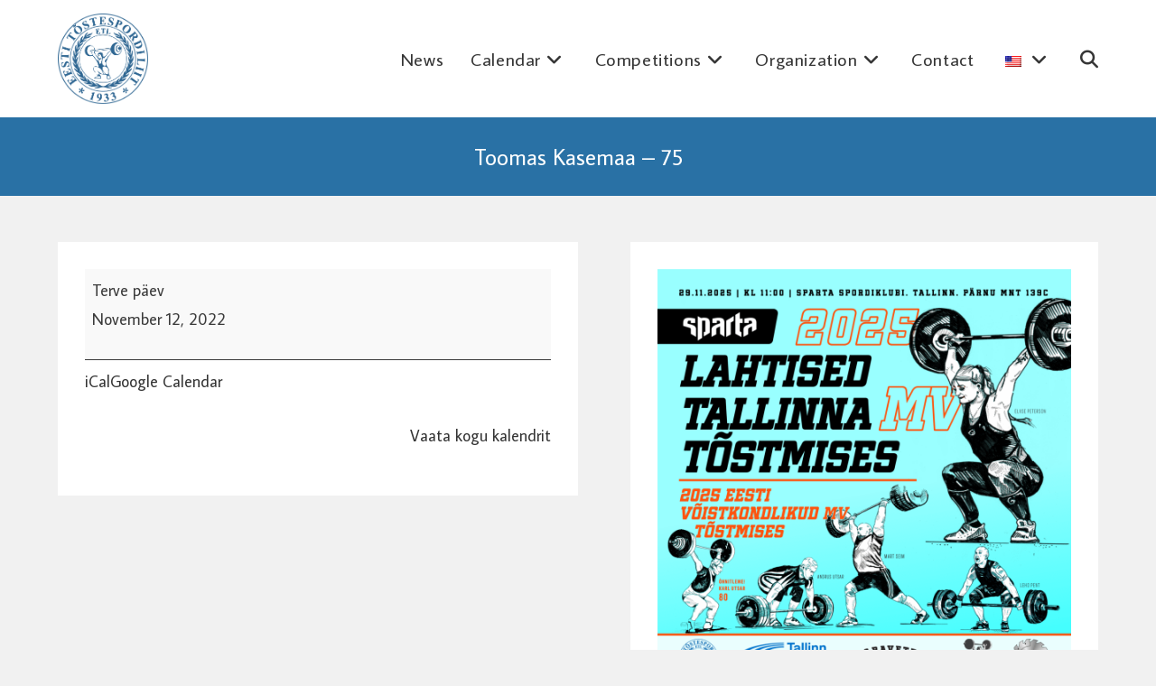

--- FILE ---
content_type: text/html; charset=UTF-8
request_url: https://tosteliit.ee/en/kalender/toomas-kasemaa-75/
body_size: 14804
content:
<!DOCTYPE html>
<html class="html" lang="en-US">
<head>
	<meta charset="UTF-8">
	<link rel="profile" href="https://gmpg.org/xfn/11">

	<title>Toomas Kasemaa &#8211; 75 &#8211; Eesti T&otilde;stespordiliit</title>
<meta name='robots' content='max-image-preview:large' />
	<style>img:is([sizes="auto" i], [sizes^="auto," i]) { contain-intrinsic-size: 3000px 1500px }</style>
	<meta name="viewport" content="width=device-width, initial-scale=1"><link rel='dns-prefetch' href='//fonts.googleapis.com' />
<link rel="alternate" type="application/rss+xml" title="Eesti T&otilde;stespordiliit &raquo; Feed" href="https://tosteliit.ee/en/feed/" />
<link rel="alternate" type="application/rss+xml" title="Eesti T&otilde;stespordiliit &raquo; Comments Feed" href="https://tosteliit.ee/en/comments/feed/" />
<link rel='stylesheet' id='wp-block-library-css' href='https://tosteliit.ee/wp-includes/css/dist/block-library/style.min.css?ver=6.8.3' media='all' />
<style id='wp-block-library-theme-inline-css'>
.wp-block-audio :where(figcaption){color:#555;font-size:13px;text-align:center}.is-dark-theme .wp-block-audio :where(figcaption){color:#ffffffa6}.wp-block-audio{margin:0 0 1em}.wp-block-code{border:1px solid #ccc;border-radius:4px;font-family:Menlo,Consolas,monaco,monospace;padding:.8em 1em}.wp-block-embed :where(figcaption){color:#555;font-size:13px;text-align:center}.is-dark-theme .wp-block-embed :where(figcaption){color:#ffffffa6}.wp-block-embed{margin:0 0 1em}.blocks-gallery-caption{color:#555;font-size:13px;text-align:center}.is-dark-theme .blocks-gallery-caption{color:#ffffffa6}:root :where(.wp-block-image figcaption){color:#555;font-size:13px;text-align:center}.is-dark-theme :root :where(.wp-block-image figcaption){color:#ffffffa6}.wp-block-image{margin:0 0 1em}.wp-block-pullquote{border-bottom:4px solid;border-top:4px solid;color:currentColor;margin-bottom:1.75em}.wp-block-pullquote cite,.wp-block-pullquote footer,.wp-block-pullquote__citation{color:currentColor;font-size:.8125em;font-style:normal;text-transform:uppercase}.wp-block-quote{border-left:.25em solid;margin:0 0 1.75em;padding-left:1em}.wp-block-quote cite,.wp-block-quote footer{color:currentColor;font-size:.8125em;font-style:normal;position:relative}.wp-block-quote:where(.has-text-align-right){border-left:none;border-right:.25em solid;padding-left:0;padding-right:1em}.wp-block-quote:where(.has-text-align-center){border:none;padding-left:0}.wp-block-quote.is-large,.wp-block-quote.is-style-large,.wp-block-quote:where(.is-style-plain){border:none}.wp-block-search .wp-block-search__label{font-weight:700}.wp-block-search__button{border:1px solid #ccc;padding:.375em .625em}:where(.wp-block-group.has-background){padding:1.25em 2.375em}.wp-block-separator.has-css-opacity{opacity:.4}.wp-block-separator{border:none;border-bottom:2px solid;margin-left:auto;margin-right:auto}.wp-block-separator.has-alpha-channel-opacity{opacity:1}.wp-block-separator:not(.is-style-wide):not(.is-style-dots){width:100px}.wp-block-separator.has-background:not(.is-style-dots){border-bottom:none;height:1px}.wp-block-separator.has-background:not(.is-style-wide):not(.is-style-dots){height:2px}.wp-block-table{margin:0 0 1em}.wp-block-table td,.wp-block-table th{word-break:normal}.wp-block-table :where(figcaption){color:#555;font-size:13px;text-align:center}.is-dark-theme .wp-block-table :where(figcaption){color:#ffffffa6}.wp-block-video :where(figcaption){color:#555;font-size:13px;text-align:center}.is-dark-theme .wp-block-video :where(figcaption){color:#ffffffa6}.wp-block-video{margin:0 0 1em}:root :where(.wp-block-template-part.has-background){margin-bottom:0;margin-top:0;padding:1.25em 2.375em}
</style>
<style id='classic-theme-styles-inline-css'>
/*! This file is auto-generated */
.wp-block-button__link{color:#fff;background-color:#32373c;border-radius:9999px;box-shadow:none;text-decoration:none;padding:calc(.667em + 2px) calc(1.333em + 2px);font-size:1.125em}.wp-block-file__button{background:#32373c;color:#fff;text-decoration:none}
</style>
<style id='global-styles-inline-css'>
:root{--wp--preset--aspect-ratio--square: 1;--wp--preset--aspect-ratio--4-3: 4/3;--wp--preset--aspect-ratio--3-4: 3/4;--wp--preset--aspect-ratio--3-2: 3/2;--wp--preset--aspect-ratio--2-3: 2/3;--wp--preset--aspect-ratio--16-9: 16/9;--wp--preset--aspect-ratio--9-16: 9/16;--wp--preset--color--black: #000000;--wp--preset--color--cyan-bluish-gray: #abb8c3;--wp--preset--color--white: #ffffff;--wp--preset--color--pale-pink: #f78da7;--wp--preset--color--vivid-red: #cf2e2e;--wp--preset--color--luminous-vivid-orange: #ff6900;--wp--preset--color--luminous-vivid-amber: #fcb900;--wp--preset--color--light-green-cyan: #7bdcb5;--wp--preset--color--vivid-green-cyan: #00d084;--wp--preset--color--pale-cyan-blue: #8ed1fc;--wp--preset--color--vivid-cyan-blue: #0693e3;--wp--preset--color--vivid-purple: #9b51e0;--wp--preset--gradient--vivid-cyan-blue-to-vivid-purple: linear-gradient(135deg,rgba(6,147,227,1) 0%,rgb(155,81,224) 100%);--wp--preset--gradient--light-green-cyan-to-vivid-green-cyan: linear-gradient(135deg,rgb(122,220,180) 0%,rgb(0,208,130) 100%);--wp--preset--gradient--luminous-vivid-amber-to-luminous-vivid-orange: linear-gradient(135deg,rgba(252,185,0,1) 0%,rgba(255,105,0,1) 100%);--wp--preset--gradient--luminous-vivid-orange-to-vivid-red: linear-gradient(135deg,rgba(255,105,0,1) 0%,rgb(207,46,46) 100%);--wp--preset--gradient--very-light-gray-to-cyan-bluish-gray: linear-gradient(135deg,rgb(238,238,238) 0%,rgb(169,184,195) 100%);--wp--preset--gradient--cool-to-warm-spectrum: linear-gradient(135deg,rgb(74,234,220) 0%,rgb(151,120,209) 20%,rgb(207,42,186) 40%,rgb(238,44,130) 60%,rgb(251,105,98) 80%,rgb(254,248,76) 100%);--wp--preset--gradient--blush-light-purple: linear-gradient(135deg,rgb(255,206,236) 0%,rgb(152,150,240) 100%);--wp--preset--gradient--blush-bordeaux: linear-gradient(135deg,rgb(254,205,165) 0%,rgb(254,45,45) 50%,rgb(107,0,62) 100%);--wp--preset--gradient--luminous-dusk: linear-gradient(135deg,rgb(255,203,112) 0%,rgb(199,81,192) 50%,rgb(65,88,208) 100%);--wp--preset--gradient--pale-ocean: linear-gradient(135deg,rgb(255,245,203) 0%,rgb(182,227,212) 50%,rgb(51,167,181) 100%);--wp--preset--gradient--electric-grass: linear-gradient(135deg,rgb(202,248,128) 0%,rgb(113,206,126) 100%);--wp--preset--gradient--midnight: linear-gradient(135deg,rgb(2,3,129) 0%,rgb(40,116,252) 100%);--wp--preset--font-size--small: 13px;--wp--preset--font-size--medium: 20px;--wp--preset--font-size--large: 36px;--wp--preset--font-size--x-large: 42px;--wp--preset--spacing--20: 0.44rem;--wp--preset--spacing--30: 0.67rem;--wp--preset--spacing--40: 1rem;--wp--preset--spacing--50: 1.5rem;--wp--preset--spacing--60: 2.25rem;--wp--preset--spacing--70: 3.38rem;--wp--preset--spacing--80: 5.06rem;--wp--preset--shadow--natural: 6px 6px 9px rgba(0, 0, 0, 0.2);--wp--preset--shadow--deep: 12px 12px 50px rgba(0, 0, 0, 0.4);--wp--preset--shadow--sharp: 6px 6px 0px rgba(0, 0, 0, 0.2);--wp--preset--shadow--outlined: 6px 6px 0px -3px rgba(255, 255, 255, 1), 6px 6px rgba(0, 0, 0, 1);--wp--preset--shadow--crisp: 6px 6px 0px rgba(0, 0, 0, 1);}:where(.is-layout-flex){gap: 0.5em;}:where(.is-layout-grid){gap: 0.5em;}body .is-layout-flex{display: flex;}.is-layout-flex{flex-wrap: wrap;align-items: center;}.is-layout-flex > :is(*, div){margin: 0;}body .is-layout-grid{display: grid;}.is-layout-grid > :is(*, div){margin: 0;}:where(.wp-block-columns.is-layout-flex){gap: 2em;}:where(.wp-block-columns.is-layout-grid){gap: 2em;}:where(.wp-block-post-template.is-layout-flex){gap: 1.25em;}:where(.wp-block-post-template.is-layout-grid){gap: 1.25em;}.has-black-color{color: var(--wp--preset--color--black) !important;}.has-cyan-bluish-gray-color{color: var(--wp--preset--color--cyan-bluish-gray) !important;}.has-white-color{color: var(--wp--preset--color--white) !important;}.has-pale-pink-color{color: var(--wp--preset--color--pale-pink) !important;}.has-vivid-red-color{color: var(--wp--preset--color--vivid-red) !important;}.has-luminous-vivid-orange-color{color: var(--wp--preset--color--luminous-vivid-orange) !important;}.has-luminous-vivid-amber-color{color: var(--wp--preset--color--luminous-vivid-amber) !important;}.has-light-green-cyan-color{color: var(--wp--preset--color--light-green-cyan) !important;}.has-vivid-green-cyan-color{color: var(--wp--preset--color--vivid-green-cyan) !important;}.has-pale-cyan-blue-color{color: var(--wp--preset--color--pale-cyan-blue) !important;}.has-vivid-cyan-blue-color{color: var(--wp--preset--color--vivid-cyan-blue) !important;}.has-vivid-purple-color{color: var(--wp--preset--color--vivid-purple) !important;}.has-black-background-color{background-color: var(--wp--preset--color--black) !important;}.has-cyan-bluish-gray-background-color{background-color: var(--wp--preset--color--cyan-bluish-gray) !important;}.has-white-background-color{background-color: var(--wp--preset--color--white) !important;}.has-pale-pink-background-color{background-color: var(--wp--preset--color--pale-pink) !important;}.has-vivid-red-background-color{background-color: var(--wp--preset--color--vivid-red) !important;}.has-luminous-vivid-orange-background-color{background-color: var(--wp--preset--color--luminous-vivid-orange) !important;}.has-luminous-vivid-amber-background-color{background-color: var(--wp--preset--color--luminous-vivid-amber) !important;}.has-light-green-cyan-background-color{background-color: var(--wp--preset--color--light-green-cyan) !important;}.has-vivid-green-cyan-background-color{background-color: var(--wp--preset--color--vivid-green-cyan) !important;}.has-pale-cyan-blue-background-color{background-color: var(--wp--preset--color--pale-cyan-blue) !important;}.has-vivid-cyan-blue-background-color{background-color: var(--wp--preset--color--vivid-cyan-blue) !important;}.has-vivid-purple-background-color{background-color: var(--wp--preset--color--vivid-purple) !important;}.has-black-border-color{border-color: var(--wp--preset--color--black) !important;}.has-cyan-bluish-gray-border-color{border-color: var(--wp--preset--color--cyan-bluish-gray) !important;}.has-white-border-color{border-color: var(--wp--preset--color--white) !important;}.has-pale-pink-border-color{border-color: var(--wp--preset--color--pale-pink) !important;}.has-vivid-red-border-color{border-color: var(--wp--preset--color--vivid-red) !important;}.has-luminous-vivid-orange-border-color{border-color: var(--wp--preset--color--luminous-vivid-orange) !important;}.has-luminous-vivid-amber-border-color{border-color: var(--wp--preset--color--luminous-vivid-amber) !important;}.has-light-green-cyan-border-color{border-color: var(--wp--preset--color--light-green-cyan) !important;}.has-vivid-green-cyan-border-color{border-color: var(--wp--preset--color--vivid-green-cyan) !important;}.has-pale-cyan-blue-border-color{border-color: var(--wp--preset--color--pale-cyan-blue) !important;}.has-vivid-cyan-blue-border-color{border-color: var(--wp--preset--color--vivid-cyan-blue) !important;}.has-vivid-purple-border-color{border-color: var(--wp--preset--color--vivid-purple) !important;}.has-vivid-cyan-blue-to-vivid-purple-gradient-background{background: var(--wp--preset--gradient--vivid-cyan-blue-to-vivid-purple) !important;}.has-light-green-cyan-to-vivid-green-cyan-gradient-background{background: var(--wp--preset--gradient--light-green-cyan-to-vivid-green-cyan) !important;}.has-luminous-vivid-amber-to-luminous-vivid-orange-gradient-background{background: var(--wp--preset--gradient--luminous-vivid-amber-to-luminous-vivid-orange) !important;}.has-luminous-vivid-orange-to-vivid-red-gradient-background{background: var(--wp--preset--gradient--luminous-vivid-orange-to-vivid-red) !important;}.has-very-light-gray-to-cyan-bluish-gray-gradient-background{background: var(--wp--preset--gradient--very-light-gray-to-cyan-bluish-gray) !important;}.has-cool-to-warm-spectrum-gradient-background{background: var(--wp--preset--gradient--cool-to-warm-spectrum) !important;}.has-blush-light-purple-gradient-background{background: var(--wp--preset--gradient--blush-light-purple) !important;}.has-blush-bordeaux-gradient-background{background: var(--wp--preset--gradient--blush-bordeaux) !important;}.has-luminous-dusk-gradient-background{background: var(--wp--preset--gradient--luminous-dusk) !important;}.has-pale-ocean-gradient-background{background: var(--wp--preset--gradient--pale-ocean) !important;}.has-electric-grass-gradient-background{background: var(--wp--preset--gradient--electric-grass) !important;}.has-midnight-gradient-background{background: var(--wp--preset--gradient--midnight) !important;}.has-small-font-size{font-size: var(--wp--preset--font-size--small) !important;}.has-medium-font-size{font-size: var(--wp--preset--font-size--medium) !important;}.has-large-font-size{font-size: var(--wp--preset--font-size--large) !important;}.has-x-large-font-size{font-size: var(--wp--preset--font-size--x-large) !important;}
:where(.wp-block-post-template.is-layout-flex){gap: 1.25em;}:where(.wp-block-post-template.is-layout-grid){gap: 1.25em;}
:where(.wp-block-columns.is-layout-flex){gap: 2em;}:where(.wp-block-columns.is-layout-grid){gap: 2em;}
:root :where(.wp-block-pullquote){font-size: 1.5em;line-height: 1.6;}
</style>
<link rel='stylesheet' id='trp-language-switcher-style-css' href='https://tosteliit.ee/wp-content/plugins/translatepress-multilingual/assets/css/trp-language-switcher.css?ver=3.0.3' media='all' />
<link rel='stylesheet' id='font-awesome-css' href='https://tosteliit.ee/wp-content/themes/oceanwp/assets/fonts/fontawesome/css/all.min.css?ver=6.7.2' media='all' />
<link rel='stylesheet' id='simple-line-icons-css' href='https://tosteliit.ee/wp-content/themes/oceanwp/assets/css/third/simple-line-icons.min.css?ver=2.4.0' media='all' />
<link rel='stylesheet' id='oceanwp-style-css' href='https://tosteliit.ee/wp-content/themes/oceanwp/assets/css/style.min.css?ver=4.1.3' media='all' />
<link rel='stylesheet' id='oceanwp-google-font-average-sans-css' href='//fonts.googleapis.com/css?family=Average+Sans%3A100%2C200%2C300%2C400%2C500%2C600%2C700%2C800%2C900%2C100i%2C200i%2C300i%2C400i%2C500i%2C600i%2C700i%2C800i%2C900i&#038;subset&#038;display=swap&#038;ver=6.8.3' media='all' />
<link rel='stylesheet' id='dashicons-css' href='https://tosteliit.ee/wp-includes/css/dashicons.min.css?ver=6.8.3' media='all' />
<link rel='stylesheet' id='my-calendar-lists-css' href='https://tosteliit.ee/wp-content/plugins/my-calendar/css/list-presets.css?ver=3.6.16' media='all' />
<link rel='stylesheet' id='my-calendar-reset-css' href='https://tosteliit.ee/wp-content/plugins/my-calendar/css/reset.css?ver=3.6.16' media='all' />
<link rel='stylesheet' id='my-calendar-style-css' href='https://tosteliit.ee/wp-content/plugins/my-calendar/styles/twentytwenty.css?ver=3.6.16-twentytwenty-css' media='all' />
<style id='my-calendar-style-inline-css'>

/* Styles by My Calendar - Joe Dolson https://www.joedolson.com/ */

.my-calendar-modal .event-title svg { background-color: #ffffcc; padding: 3px; }
.mc-main .mc_general .event-title, .mc-main .mc_general .event-title a { background: #ffffcc !important; color: #000000 !important; }
.mc-main .mc_general .event-title button { background: #ffffcc !important; color: #000000 !important; }
.mc-main .mc_general .event-title a:hover, .mc-main .mc_general .event-title a:focus { background: #ffffff !important;}
.mc-main .mc_general .event-title button:hover, .mc-main .mc_general .event-title button:focus { background: #ffffff !important;}
.my-calendar-modal .event-title svg { background-color: #2971a6; padding: 3px; }
.mc-main .mc_vistlused .event-title, .mc-main .mc_vistlused .event-title a { background: #2971a6 !important; color: #ffffff !important; }
.mc-main .mc_vistlused .event-title button { background: #2971a6 !important; color: #ffffff !important; }
.mc-main .mc_vistlused .event-title a:hover, .mc-main .mc_vistlused .event-title a:focus { background: #003e73 !important;}
.mc-main .mc_vistlused .event-title button:hover, .mc-main .mc_vistlused .event-title button:focus { background: #003e73 !important;}
.my-calendar-modal .event-title svg { background-color: #81d742; padding: 3px; }
.mc-main .mc_koolitus .event-title, .mc-main .mc_koolitus .event-title a { background: #81d742 !important; color: #000000 !important; }
.mc-main .mc_koolitus .event-title button { background: #81d742 !important; color: #000000 !important; }
.mc-main .mc_koolitus .event-title a:hover, .mc-main .mc_koolitus .event-title a:focus { background: #b4ff75 !important;}
.mc-main .mc_koolitus .event-title button:hover, .mc-main .mc_koolitus .event-title button:focus { background: #b4ff75 !important;}
.my-calendar-modal .event-title svg { background-color: #dd3333; padding: 3px; }
.mc-main .mc_rahvusvaheline-tiitlivistlus .event-title, .mc-main .mc_rahvusvaheline-tiitlivistlus .event-title a { background: #dd3333 !important; color: #ffffff !important; }
.mc-main .mc_rahvusvaheline-tiitlivistlus .event-title button { background: #dd3333 !important; color: #ffffff !important; }
.mc-main .mc_rahvusvaheline-tiitlivistlus .event-title a:hover, .mc-main .mc_rahvusvaheline-tiitlivistlus .event-title a:focus { background: #aa0000 !important;}
.mc-main .mc_rahvusvaheline-tiitlivistlus .event-title button:hover, .mc-main .mc_rahvusvaheline-tiitlivistlus .event-title button:focus { background: #aa0000 !important;}
.mc-main, .mc-event, .my-calendar-modal, .my-calendar-modal-overlay, .mc-event-list {--primary-dark: #11629de3; --primary-light: #fff; --secondary-light: #fff; --secondary-dark: #000; --highlight-dark: #666; --highlight-light: #efefef; --close-button: #b32d2e; --search-highlight-bg: #f5e6ab; --navbar-background: transparent; --nav-button-bg: #fff; --nav-button-color: #313233; --nav-button-border: #313233; --nav-input-border: #313233; --nav-input-background: #fff; --nav-input-color: #313233; --grid-cell-border: #0000001f; --grid-header-border: #313233; --grid-header-color: #313233; --grid-weekend-color: #313233; --grid-header-bg: transparent; --grid-weekend-bg: transparent; --grid-cell-background: transparent; --current-day-border: #313233; --current-day-color: #313233; --current-day-bg: transparent; --date-has-events-bg: #313233; --date-has-events-color: #f6f7f7; --calendar-heading: clamp( 1.125rem, 24px, 2.5rem ); --event-title: clamp( 1.25rem, 24px, 2.5rem ); --grid-date: 16px; --grid-date-heading: clamp( .75rem, 16px, 1.5rem ); --modal-title: 1.5rem; --navigation-controls: clamp( .75rem, 16px, 1.5rem ); --card-heading: 1.125rem; --list-date: 1.25rem; --author-card: clamp( .75rem, 14px, 1.5rem); --single-event-title: clamp( 1.25rem, 24px, 2.5rem ); --mini-time-text: clamp( .75rem, 14px 1.25rem ); --list-event-date: 1.25rem; --list-event-title: 1.2rem; --grid-max-width: 1260px; --list-preset-border-color: #000000; --list-preset-stripe-background: rgba( 0,0,0,.04 ); --list-preset-date-badge-background: #000; --list-preset-date-badge-color: #fff; --list-preset-background: transparent; --category-mc_general: #ffffcc; --category-mc_vistlused: #2971a6; --category-mc_koolitus: #81d742; --category-mc_rahvusvaheline-tiitlivistlus: #dd3333; }
</style>
<!--n2css--><!--n2js--><script src="https://tosteliit.ee/wp-includes/js/jquery/jquery.min.js?ver=3.7.1" id="jquery-core-js"></script>
<script src="https://tosteliit.ee/wp-includes/js/jquery/jquery-migrate.min.js?ver=3.4.1" id="jquery-migrate-js"></script>
<link rel="https://api.w.org/" href="https://tosteliit.ee/en/wp-json/" /><link rel="EditURI" type="application/rsd+xml" title="RSD" href="https://tosteliit.ee/xmlrpc.php?rsd" />
<meta name="generator" content="WordPress 6.8.3" />
<link rel='shortlink' href='https://tosteliit.ee/en/?p=931' />
<link rel="alternate" title="oEmbed (JSON)" type="application/json+oembed" href="https://tosteliit.ee/en/wp-json/oembed/1.0/embed?url=https%3A%2F%2Ftosteliit.ee%2Fen%2Fkalender%2Ftoomas-kasemaa-75%2F" />
<link rel="alternate" title="oEmbed (XML)" type="text/xml+oembed" href="https://tosteliit.ee/en/wp-json/oembed/1.0/embed?url=https%3A%2F%2Ftosteliit.ee%2Fen%2Fkalender%2Ftoomas-kasemaa-75%2F&#038;format=xml" />
<link rel="alternate" hreflang="et" href="https://tosteliit.ee/kalender/toomas-kasemaa-75/"/>
<link rel="alternate" hreflang="en-US" href="https://tosteliit.ee/en/kalender/toomas-kasemaa-75/"/>
<link rel="alternate" hreflang="en" href="https://tosteliit.ee/en/kalender/toomas-kasemaa-75/"/>
<meta name="generator" content="Elementor 3.32.5; features: additional_custom_breakpoints; settings: css_print_method-external, google_font-enabled, font_display-auto">
			<style>
				.e-con.e-parent:nth-of-type(n+4):not(.e-lazyloaded):not(.e-no-lazyload),
				.e-con.e-parent:nth-of-type(n+4):not(.e-lazyloaded):not(.e-no-lazyload) * {
					background-image: none !important;
				}
				@media screen and (max-height: 1024px) {
					.e-con.e-parent:nth-of-type(n+3):not(.e-lazyloaded):not(.e-no-lazyload),
					.e-con.e-parent:nth-of-type(n+3):not(.e-lazyloaded):not(.e-no-lazyload) * {
						background-image: none !important;
					}
				}
				@media screen and (max-height: 640px) {
					.e-con.e-parent:nth-of-type(n+2):not(.e-lazyloaded):not(.e-no-lazyload),
					.e-con.e-parent:nth-of-type(n+2):not(.e-lazyloaded):not(.e-no-lazyload) * {
						background-image: none !important;
					}
				}
			</style>
			<link rel='canonical' href='https://tosteliit.ee/en/kalender/toomas-kasemaa-75/?mc_id=39' />
<link rel="icon" href="https://tosteliit.ee/wp-content/uploads/2022/02/cropped-ETL-logo-1-32x32.png" sizes="32x32" />
<link rel="icon" href="https://tosteliit.ee/wp-content/uploads/2022/02/cropped-ETL-logo-1-192x192.png" sizes="192x192" />
<link rel="apple-touch-icon" href="https://tosteliit.ee/wp-content/uploads/2022/02/cropped-ETL-logo-1-180x180.png" />
<meta name="msapplication-TileImage" content="https://tosteliit.ee/wp-content/uploads/2022/02/cropped-ETL-logo-1-270x270.png" />
		<style id="wp-custom-css">
			.oceanwp-mobile-menu-icon a:focus{outline:none}.sidr-class-dropdown-toggle:focus{outline:none}.sidr-class-dropdown-menu li a:focus,.sidr-class-fs-dropdown-menu li a:focus{outline:none}.single .entry-title{display:none}.blog-entry.grid-entry .blog-entry-readmore a{display:inline-block;font-size:18px}.mc-main caption,.mc-main.list .my-calendar-month,.mc-main .heading{font-size:20px;font-weight:500;color:#313233;text-align:center;margin:0;text-transform:capitalize}.mc-main nav ul{list-style:none;display:flex;flex-wrap:wrap;column-gap:0.5rem}.mc-main .event-title a{display:block;line-height:1.2;padding:4px 6px;font-size:12px;position:relative;border-bottom:none;box-shadow:none;font-weight:500}.mc-main h4.mc-title{margin-top:0;margin-bottom:.5em;font-size:17px}.mc-main .details p{margin:0 0 20px;font-size:15px}.mc-main nav ul{list-style:none;display:flex;flex-wrap:wrap;column-gap:0}.my-calendar-nav .my-calendar-prev a{border-right:none}.my-calendar-header >div:nth-of-type(1),.mc_bottomnav >div:nth-of-type(1){margin-left:0;padding-top:10px}.blog-entry.grid-entry .blog-entry-readmore a{display:inline-block;line-height:1;padding-bottom:0;border-bottom:1px solid;text-transform:none}.single-post:not(.elementor-page) .entry-content a:not(.wp-block-button__link):not(.wp-block-file__button),.page:not(.elementor-page):not(.woocommerce-page) .entry a:not(.wp-block-button__link):not(.wp-block-file__button){cursor:pointer;text-underline-offset:3px;text-decoration:NONE;text-decoration-skip-ink:all}.single-post:not(.elementor-page) .entry-content a:not(.wp-block-button__link):not(.wp-block-file__button):hover,.page:not(.elementor-page):not(.woocommerce-page) .entry a:not(.wp-block-button__link):not(.wp-block-file__button):hover{text-decoration:NONE;text-decoration-style:dotted}.wp-block-file .wp-block-file__button{background:#2971a6}		</style>
		<!-- OceanWP CSS -->
<style type="text/css">
/* Colors */body .theme-button,body input[type="submit"],body button[type="submit"],body button,body .button,body div.wpforms-container-full .wpforms-form input[type=submit],body div.wpforms-container-full .wpforms-form button[type=submit],body div.wpforms-container-full .wpforms-form .wpforms-page-button,.woocommerce-cart .wp-element-button,.woocommerce-checkout .wp-element-button,.wp-block-button__link{background-color:#11629d}body .theme-button,body input[type="submit"],body button[type="submit"],body button,body .button,body div.wpforms-container-full .wpforms-form input[type=submit],body div.wpforms-container-full .wpforms-form button[type=submit],body div.wpforms-container-full .wpforms-form .wpforms-page-button,.woocommerce-cart .wp-element-button,.woocommerce-checkout .wp-element-button,.wp-block-button__link{border-color:#ffffff}body .theme-button:hover,body input[type="submit"]:hover,body button[type="submit"]:hover,body button:hover,body .button:hover,body div.wpforms-container-full .wpforms-form input[type=submit]:hover,body div.wpforms-container-full .wpforms-form input[type=submit]:active,body div.wpforms-container-full .wpforms-form button[type=submit]:hover,body div.wpforms-container-full .wpforms-form button[type=submit]:active,body div.wpforms-container-full .wpforms-form .wpforms-page-button:hover,body div.wpforms-container-full .wpforms-form .wpforms-page-button:active,.woocommerce-cart .wp-element-button:hover,.woocommerce-checkout .wp-element-button:hover,.wp-block-button__link:hover{border-color:#ffffff}.page-header .page-header-title,.page-header.background-image-page-header .page-header-title{color:#ffffff}.site-breadcrumbs a,.background-image-page-header .site-breadcrumbs a{color:#ffffff}.site-breadcrumbs a .owp-icon use,.background-image-page-header .site-breadcrumbs a .owp-icon use{stroke:#ffffff}.site-breadcrumbs a:hover,.background-image-page-header .site-breadcrumbs a:hover{color:#0a0000}.site-breadcrumbs a:hover .owp-icon use,.background-image-page-header .site-breadcrumbs a:hover .owp-icon use{stroke:#0a0000}body{color:rgba(10,10,10,0.8)}h1,h2,h3,h4,h5,h6,.theme-heading,.widget-title,.oceanwp-widget-recent-posts-title,.comment-reply-title,.entry-title,.sidebar-box .widget-title{color:#333333}/* OceanWP Style Settings CSS */@media only screen and (min-width:960px){.content-area,.content-left-sidebar .content-area{width:50%}}@media only screen and (min-width:960px){.widget-area,.content-left-sidebar .widget-area{width:45%}}.separate-layout .content-area,.separate-layout.content-left-sidebar .content-area,.content-both-sidebars.scs-style .content-area,.separate-layout.content-both-sidebars.ssc-style .content-area,body.separate-blog.separate-layout #blog-entries >*,body.separate-blog.separate-layout .oceanwp-pagination,body.separate-blog.separate-layout .blog-entry.grid-entry .blog-entry-inner{padding:30pxpx}.separate-layout.content-full-width .content-area{padding:30pxpx !important}.boxed-layout #wrap,.boxed-layout .parallax-footer,.boxed-layout .owp-floating-bar{width:1300px}.theme-button,input[type="submit"],button[type="submit"],button,.button,body div.wpforms-container-full .wpforms-form input[type=submit],body div.wpforms-container-full .wpforms-form button[type=submit],body div.wpforms-container-full .wpforms-form .wpforms-page-button{border-style:solid}.theme-button,input[type="submit"],button[type="submit"],button,.button,body div.wpforms-container-full .wpforms-form input[type=submit],body div.wpforms-container-full .wpforms-form button[type=submit],body div.wpforms-container-full .wpforms-form .wpforms-page-button{border-width:1px}form input[type="text"],form input[type="password"],form input[type="email"],form input[type="url"],form input[type="date"],form input[type="month"],form input[type="time"],form input[type="datetime"],form input[type="datetime-local"],form input[type="week"],form input[type="number"],form input[type="search"],form input[type="tel"],form input[type="color"],form select,form textarea,.woocommerce .woocommerce-checkout .select2-container--default .select2-selection--single{border-style:solid}body div.wpforms-container-full .wpforms-form input[type=date],body div.wpforms-container-full .wpforms-form input[type=datetime],body div.wpforms-container-full .wpforms-form input[type=datetime-local],body div.wpforms-container-full .wpforms-form input[type=email],body div.wpforms-container-full .wpforms-form input[type=month],body div.wpforms-container-full .wpforms-form input[type=number],body div.wpforms-container-full .wpforms-form input[type=password],body div.wpforms-container-full .wpforms-form input[type=range],body div.wpforms-container-full .wpforms-form input[type=search],body div.wpforms-container-full .wpforms-form input[type=tel],body div.wpforms-container-full .wpforms-form input[type=text],body div.wpforms-container-full .wpforms-form input[type=time],body div.wpforms-container-full .wpforms-form input[type=url],body div.wpforms-container-full .wpforms-form input[type=week],body div.wpforms-container-full .wpforms-form select,body div.wpforms-container-full .wpforms-form textarea{border-style:solid}form input[type="text"],form input[type="password"],form input[type="email"],form input[type="url"],form input[type="date"],form input[type="month"],form input[type="time"],form input[type="datetime"],form input[type="datetime-local"],form input[type="week"],form input[type="number"],form input[type="search"],form input[type="tel"],form input[type="color"],form select,form textarea{border-radius:3px}body div.wpforms-container-full .wpforms-form input[type=date],body div.wpforms-container-full .wpforms-form input[type=datetime],body div.wpforms-container-full .wpforms-form input[type=datetime-local],body div.wpforms-container-full .wpforms-form input[type=email],body div.wpforms-container-full .wpforms-form input[type=month],body div.wpforms-container-full .wpforms-form input[type=number],body div.wpforms-container-full .wpforms-form input[type=password],body div.wpforms-container-full .wpforms-form input[type=range],body div.wpforms-container-full .wpforms-form input[type=search],body div.wpforms-container-full .wpforms-form input[type=tel],body div.wpforms-container-full .wpforms-form input[type=text],body div.wpforms-container-full .wpforms-form input[type=time],body div.wpforms-container-full .wpforms-form input[type=url],body div.wpforms-container-full .wpforms-form input[type=week],body div.wpforms-container-full .wpforms-form select,body div.wpforms-container-full .wpforms-form textarea{border-radius:3px}#main #content-wrap,.separate-layout #main #content-wrap{padding-top:50px;padding-bottom:50px}@media (max-width:768px){#main #content-wrap,.separate-layout #main #content-wrap{padding-top:30px;padding-bottom:30px}}@media (max-width:480px){#main #content-wrap,.separate-layout #main #content-wrap{padding-top:20px;padding-bottom:20px}}.background-image-page-header .page-header-inner,.background-image-page-header .site-breadcrumbs{text-align:left}.page-numbers a,.page-numbers span:not(.elementor-screen-only),.page-links span{font-size:20px}@media (max-width:768px){.page-numbers a,.page-numbers span:not(.elementor-screen-only),.page-links span{font-size:px}}@media (max-width:480px){.page-numbers a,.page-numbers span:not(.elementor-screen-only),.page-links span{font-size:px}}#scroll-top{bottom:80px}#scroll-top{font-size:20px}#scroll-top .owp-icon{width:20px;height:20px}#scroll-top{background-color:rgba(17,98,157,0.89)}#scroll-top:hover{background-color:rgba(255,255,255,0.8)}#scroll-top:hover{color:rgba(17,98,157,0.89)}#scroll-top:hover .owp-icon use{stroke:#ffffff}.page-header,.has-transparent-header .page-header{padding:25px 0 25px 0}/* Header */#site-logo #site-logo-inner,.oceanwp-social-menu .social-menu-inner,#site-header.full_screen-header .menu-bar-inner,.after-header-content .after-header-content-inner{height:130px}#site-navigation-wrap .dropdown-menu >li >a,#site-navigation-wrap .dropdown-menu >li >span.opl-logout-link,.oceanwp-mobile-menu-icon a,.mobile-menu-close,.after-header-content-inner >a{line-height:130px}@media (max-width:768px){#site-header-inner{padding:0 30px 0 0}}@media (max-width:480px){#site-header-inner{padding:0 20px 0 20px}}#site-header.has-header-media .overlay-header-media{background-color:#11629d}#site-header{border-color:#11629d}#site-logo #site-logo-inner a img,#site-header.center-header #site-navigation-wrap .middle-site-logo a img{max-width:100px}@media (max-width:480px){#site-logo #site-logo-inner a img,#site-header.center-header #site-navigation-wrap .middle-site-logo a img{max-width:100px}}#site-header #site-logo #site-logo-inner a img,#site-header.center-header #site-navigation-wrap .middle-site-logo a img{max-height:100px}@media (max-width:480px){#site-header #site-logo #site-logo-inner a img,#site-header.center-header #site-navigation-wrap .middle-site-logo a img{max-height:100px}}.effect-one #site-navigation-wrap .dropdown-menu >li >a.menu-link >span:after,.effect-three #site-navigation-wrap .dropdown-menu >li >a.menu-link >span:after,.effect-five #site-navigation-wrap .dropdown-menu >li >a.menu-link >span:before,.effect-five #site-navigation-wrap .dropdown-menu >li >a.menu-link >span:after,.effect-nine #site-navigation-wrap .dropdown-menu >li >a.menu-link >span:before,.effect-nine #site-navigation-wrap .dropdown-menu >li >a.menu-link >span:after{background-color:rgba(17,98,157,0.89)}.effect-four #site-navigation-wrap .dropdown-menu >li >a.menu-link >span:before,.effect-four #site-navigation-wrap .dropdown-menu >li >a.menu-link >span:after,.effect-seven #site-navigation-wrap .dropdown-menu >li >a.menu-link:hover >span:after,.effect-seven #site-navigation-wrap .dropdown-menu >li.sfHover >a.menu-link >span:after{color:rgba(17,98,157,0.89)}.effect-seven #site-navigation-wrap .dropdown-menu >li >a.menu-link:hover >span:after,.effect-seven #site-navigation-wrap .dropdown-menu >li.sfHover >a.menu-link >span:after{text-shadow:10px 0 rgba(17,98,157,0.89),-10px 0 rgba(17,98,157,0.89)}.effect-two #site-navigation-wrap .dropdown-menu >li >a.menu-link >span:after,.effect-eight #site-navigation-wrap .dropdown-menu >li >a.menu-link >span:before,.effect-eight #site-navigation-wrap .dropdown-menu >li >a.menu-link >span:after{background-color:rgba(17,98,157,0.89)}.effect-six #site-navigation-wrap .dropdown-menu >li >a.menu-link >span:before,.effect-six #site-navigation-wrap .dropdown-menu >li >a.menu-link >span:after{border-color:rgba(17,98,157,0.89)}.effect-ten #site-navigation-wrap .dropdown-menu >li >a.menu-link:hover >span,.effect-ten #site-navigation-wrap .dropdown-menu >li.sfHover >a.menu-link >span{-webkit-box-shadow:0 0 10px 4px rgba(17,98,157,0.89);-moz-box-shadow:0 0 10px 4px rgba(17,98,157,0.89);box-shadow:0 0 10px 4px rgba(17,98,157,0.89)}#site-navigation-wrap .dropdown-menu >li >a,.oceanwp-mobile-menu-icon a,#searchform-header-replace-close{color:rgba(10,10,10,0.82)}#site-navigation-wrap .dropdown-menu >li >a .owp-icon use,.oceanwp-mobile-menu-icon a .owp-icon use,#searchform-header-replace-close .owp-icon use{stroke:rgba(10,10,10,0.82)}#site-navigation-wrap .dropdown-menu >li >a:hover,.oceanwp-mobile-menu-icon a:hover,#searchform-header-replace-close:hover{color:#11629d}#site-navigation-wrap .dropdown-menu >li >a:hover .owp-icon use,.oceanwp-mobile-menu-icon a:hover .owp-icon use,#searchform-header-replace-close:hover .owp-icon use{stroke:#11629d}.dropdown-menu .sub-menu{min-width:162px}.dropdown-menu .sub-menu,#searchform-dropdown,.current-shop-items-dropdown{border-color:#11629d}.dropdown-menu ul li.menu-item,.navigation >ul >li >ul.megamenu.sub-menu >li,.navigation .megamenu li ul.sub-menu{border-color:#0a0a0a}#sidr li,#sidr ul,#mobile-dropdown ul li,#mobile-dropdown ul li ul{border-color:rgba(17,98,157,0.7)}body .sidr a:hover,body .sidr-class-dropdown-toggle:hover,body .sidr-class-dropdown-toggle .fa,body .sidr-class-menu-item-has-children.active >a,body .sidr-class-menu-item-has-children.active >a >.sidr-class-dropdown-toggle,#mobile-dropdown ul li a:hover,#mobile-dropdown ul li a .dropdown-toggle:hover,#mobile-dropdown .menu-item-has-children.active >a,#mobile-dropdown .menu-item-has-children.active >a >.dropdown-toggle,#mobile-fullscreen ul li a:hover,#mobile-fullscreen .oceanwp-social-menu.simple-social ul li a:hover{color:#11629d}#mobile-fullscreen a.close:hover .close-icon-inner,#mobile-fullscreen a.close:hover .close-icon-inner::after{background-color:#11629d}/* Topbar */#top-bar{padding:0}#top-bar-wrap,.oceanwp-top-bar-sticky{background-color:rgba(17,98,157,0.26)}/* Blog CSS */.ocean-single-post-header ul.meta-item li a:hover{color:#333333}/* Sidebar */.widget-area{padding:0!important}.widget-title{border-color:#11629d}/* Footer Widgets */#footer-widgets{padding:30px 0 20px 0}@media (max-width:480px){#footer-widgets{padding:20px 0 20px 0}}#footer-widgets{background-color:rgba(17,98,157,0.85)}/* Footer Copyright */#footer-bottom{padding:25px 0 25px 0}#footer-bottom{background-color:rgba(17,98,157,0.89)}#footer-bottom,#footer-bottom p{color:#fcfcfc}.page-header{background-color:rgba(17,98,157,0.89)}/* Typography */body{font-family:'Average Sans';font-size:18px;line-height:1.8}h1,h2,h3,h4,h5,h6,.theme-heading,.widget-title,.oceanwp-widget-recent-posts-title,.comment-reply-title,.entry-title,.sidebar-box .widget-title{line-height:1.3}h1{font-size:23px;line-height:1.4}h2{font-size:20px;line-height:1.4}h3{font-size:18px;line-height:1.4}h4{font-size:17px;line-height:1.4}h5{font-size:14px;line-height:1.4}h6{font-size:15px;line-height:1.4}.page-header .page-header-title,.page-header.background-image-page-header .page-header-title{font-size:25px;line-height:1.5;font-weight:500}@media screen and (max-width:480px){.page-header .page-header-title,.page-header.background-image-page-header .page-header-title{font-size:20px}}.page-header .page-subheading{font-size:15px;line-height:1.8}.site-breadcrumbs,.site-breadcrumbs a{font-size:13px;line-height:1.4}#top-bar-content,#top-bar-social-alt{font-size:12px;line-height:1.8}#site-logo a.site-logo-text{font-size:24px;line-height:1.8}#site-navigation-wrap .dropdown-menu >li >a,#site-header.full_screen-header .fs-dropdown-menu >li >a,#site-header.top-header #site-navigation-wrap .dropdown-menu >li >a,#site-header.center-header #site-navigation-wrap .dropdown-menu >li >a,#site-header.medium-header #site-navigation-wrap .dropdown-menu >li >a,.oceanwp-mobile-menu-icon a{font-size:20px;font-weight:500}@media screen and (max-width:480px){#site-navigation-wrap .dropdown-menu >li >a,#site-header.full_screen-header .fs-dropdown-menu >li >a,#site-header.top-header #site-navigation-wrap .dropdown-menu >li >a,#site-header.center-header #site-navigation-wrap .dropdown-menu >li >a,#site-header.medium-header #site-navigation-wrap .dropdown-menu >li >a,.oceanwp-mobile-menu-icon a{font-size:18px}}.dropdown-menu ul li a.menu-link,#site-header.full_screen-header .fs-dropdown-menu ul.sub-menu li a{font-size:18px;line-height:1;letter-spacing:.6px;text-transform:none}.sidr-class-dropdown-menu li a,a.sidr-class-toggle-sidr-close,#mobile-dropdown ul li a,body #mobile-fullscreen ul li a{font-size:18px;line-height:1}.blog-entry.post .blog-entry-header .entry-title a{font-size:20px;line-height:1}@media screen and (max-width:480px){.blog-entry.post .blog-entry-header .entry-title a{font-size:18px}}.ocean-single-post-header .single-post-title{font-size:34px;line-height:1.4;letter-spacing:.6px}.ocean-single-post-header ul.meta-item li,.ocean-single-post-header ul.meta-item li a{font-size:13px;line-height:1.4;letter-spacing:.6px}.ocean-single-post-header .post-author-name,.ocean-single-post-header .post-author-name a{font-size:14px;line-height:1.4;letter-spacing:.6px}.ocean-single-post-header .post-author-description{font-size:12px;line-height:1.4;letter-spacing:.6px}.single-post .entry-title{line-height:1.4;letter-spacing:.6px}.single-post ul.meta li,.single-post ul.meta li a{font-size:14px;line-height:1.4;letter-spacing:.6px}.sidebar-box .widget-title,.sidebar-box.widget_block .wp-block-heading{font-size:13px;line-height:1;letter-spacing:1px}#footer-widgets .footer-box .widget-title{font-size:13px;line-height:1;letter-spacing:1px}#footer-bottom #copyright{font-size:17px;line-height:1}@media screen and (max-width:480px){#footer-bottom #copyright{font-size:15px}}#footer-bottom #footer-bottom-menu{font-size:12px;line-height:1}.woocommerce-store-notice.demo_store{line-height:2;letter-spacing:1.5px}.demo_store .woocommerce-store-notice__dismiss-link{line-height:2;letter-spacing:1.5px}.woocommerce ul.products li.product li.title h2,.woocommerce ul.products li.product li.title a{font-size:14px;line-height:1.5}.woocommerce ul.products li.product li.category,.woocommerce ul.products li.product li.category a{font-size:12px;line-height:1}.woocommerce ul.products li.product .price{font-size:18px;line-height:1}.woocommerce ul.products li.product .button,.woocommerce ul.products li.product .product-inner .added_to_cart{font-size:12px;line-height:1.5;letter-spacing:1px}.woocommerce ul.products li.owp-woo-cond-notice span,.woocommerce ul.products li.owp-woo-cond-notice a{font-size:16px;line-height:1;letter-spacing:1px;font-weight:600;text-transform:capitalize}.woocommerce div.product .product_title{font-size:24px;line-height:1.4;letter-spacing:.6px}.woocommerce div.product p.price{font-size:36px;line-height:1}.woocommerce .owp-btn-normal .summary form button.button,.woocommerce .owp-btn-big .summary form button.button,.woocommerce .owp-btn-very-big .summary form button.button{font-size:12px;line-height:1.5;letter-spacing:1px;text-transform:uppercase}.woocommerce div.owp-woo-single-cond-notice span,.woocommerce div.owp-woo-single-cond-notice a{font-size:18px;line-height:2;letter-spacing:1.5px;font-weight:600;text-transform:capitalize}
</style></head>

<body class="wp-singular mc-events-template-default single single-mc-events postid-931 wp-custom-logo wp-embed-responsive wp-theme-oceanwp single-mc-mc_body_39 single-body-event single-mc_general single-mc_no-location single-past-event single-mc_primary_general single-nonrecurring single-mc-24-hours single-mc-start-00-00 single-ungrouped single-mc-event-38 single-mc-event single-mc_rel_general translatepress-en_US oceanwp-theme sidebar-mobile separate-layout no-header-border default-breakpoint has-sidebar content-right-sidebar has-blog-grid has-fixed-footer pagination-center no-lightbox elementor-default elementor-kit-55" >

	
	
	<div id="outer-wrap" class="site clr">

		<a class="skip-link screen-reader-text" href="#main" data-no-translation="" data-trp-gettext="">Skip to content</a>

		
		<div id="wrap" class="clr">

			
			
<header id="site-header" class="minimal-header header-replace effect-two clr" data-height="130" role="banner">

	
					
			<div id="site-header-inner" class="clr container">

				
				

<div id="site-logo" class="clr has-responsive-logo" >

	
	<div id="site-logo-inner" class="clr">

		<a href="https://tosteliit.ee/en/" class="custom-logo-link" rel="home"><img fetchpriority="high" width="916" height="916" src="https://tosteliit.ee/wp-content/uploads/2022/02/cropped-ETL-logo.png" class="custom-logo" alt="Eesti T&otilde;stespordiliit" decoding="async" srcset="https://tosteliit.ee/wp-content/uploads/2022/02/cropped-ETL-logo.png 916w, https://tosteliit.ee/wp-content/uploads/2022/02/cropped-ETL-logo-300x300.png 300w, https://tosteliit.ee/wp-content/uploads/2022/02/cropped-ETL-logo-150x150.png 150w, https://tosteliit.ee/wp-content/uploads/2022/02/cropped-ETL-logo-768x768.png 768w" sizes="(max-width: 916px) 100vw, 916px" /></a><a href="https://tosteliit.ee/en/" class="responsive-logo-link" rel="home"><img src="https://tosteliit.ee/wp-content/uploads/2022/02/cropped-ETL-logo.png" class="responsive-logo" width="916" height="916" alt="" /></a>
	</div><!-- #site-logo-inner -->

	
	
</div><!-- #site-logo -->

			<div id="site-navigation-wrap" class="clr">
			
			
			
			<nav id="site-navigation" class="navigation main-navigation clr" role="navigation" >

				<ul id="menu-peamenuu" class="main-menu dropdown-menu sf-menu"><li id="menu-item-184" class="menu-item menu-item-type-post_type menu-item-object-page current_page_parent menu-item-184"><a href="https://tosteliit.ee/en/uudised/" class="menu-link"><span class="text-wrap">News</span></a></li><li id="menu-item-243" class="menu-item menu-item-type-post_type menu-item-object-page menu-item-has-children dropdown menu-item-243"><a href="https://tosteliit.ee/en/kalender/" class="menu-link"><span class="text-wrap">Calendar<i class="nav-arrow fa fa-angle-down" aria-hidden="true" role="img"></i></span></a>
<ul class="sub-menu">
	<li id="menu-item-3473" class="menu-item menu-item-type-post_type menu-item-object-page menu-item-3473"><a href="https://tosteliit.ee/en/kalender-2025/" class="menu-link"><span class="text-wrap">Kalender 2025</span></a></li>	<li id="menu-item-2695" class="menu-item menu-item-type-post_type menu-item-object-page menu-item-2695"><a href="https://tosteliit.ee/en/kalender-2024/" class="menu-link"><span class="text-wrap">Kalender 2024</span></a></li>	<li id="menu-item-1836" class="menu-item menu-item-type-post_type menu-item-object-page menu-item-1836"><a href="https://tosteliit.ee/en/kalender-2023/" class="menu-link"><span class="text-wrap">Calendar 2023</span></a></li>	<li id="menu-item-897" class="menu-item menu-item-type-post_type menu-item-object-page menu-item-897"><a href="https://tosteliit.ee/en/kalender-2022/" class="menu-link"><span class="text-wrap">Kalender 2022</span></a></li>	<li id="menu-item-898" class="menu-item menu-item-type-post_type menu-item-object-page menu-item-898"><a href="https://tosteliit.ee/en/kalender-2021/" class="menu-link"><span class="text-wrap">Kalender 2021</span></a></li>	<li id="menu-item-913" class="menu-item menu-item-type-post_type menu-item-object-page menu-item-913"><a href="https://tosteliit.ee/en/kalender-2020/" class="menu-link"><span class="text-wrap">Kalender 2020</span></a></li>	<li id="menu-item-910" class="menu-item menu-item-type-post_type menu-item-object-page menu-item-910"><a href="https://tosteliit.ee/en/kalender-2019/" class="menu-link"><span class="text-wrap">Kalender 2019</span></a></li>	<li id="menu-item-912" class="menu-item menu-item-type-post_type menu-item-object-page menu-item-912"><a href="https://tosteliit.ee/en/kalender-2018/" class="menu-link"><span class="text-wrap">Kalender 2018</span></a></li>	<li id="menu-item-911" class="menu-item menu-item-type-post_type menu-item-object-page menu-item-911"><a href="https://tosteliit.ee/en/kalender-2017/" class="menu-link"><span class="text-wrap">Kalender 2017</span></a></li></ul>
</li><li id="menu-item-241" class="menu-item menu-item-type-post_type menu-item-object-page menu-item-has-children dropdown menu-item-241"><a href="https://tosteliit.ee/en/kalender/" class="menu-link"><span class="text-wrap">Competitions<i class="nav-arrow fa fa-angle-down" aria-hidden="true" role="img"></i></span></a>
<ul class="sub-menu">
	<li id="menu-item-239" class="menu-item menu-item-type-post_type menu-item-object-page menu-item-has-children dropdown menu-item-239"><a href="https://tosteliit.ee/en/rekordid/" class="menu-link"><span class="text-wrap">Records<i class="nav-arrow fa fa-angle-right" aria-hidden="true" role="img"></i></span></a>
	<ul class="sub-menu">
		<li id="menu-item-534" class="menu-item menu-item-type-post_type menu-item-object-page menu-item-has-children dropdown menu-item-534"><a href="https://tosteliit.ee/en/eestirekordid/" class="menu-link"><span class="text-wrap">Estonian records (seniors)<i class="nav-arrow fa fa-angle-right" aria-hidden="true" role="img"></i></span></a>
		<ul class="sub-menu">
			<li id="menu-item-596" class="menu-item menu-item-type-post_type menu-item-object-page menu-item-596"><a href="https://tosteliit.ee/en/eesti-rekordid-mehed/" class="menu-link"><span class="text-wrap">Men</span></a></li>			<li id="menu-item-597" class="menu-item menu-item-type-post_type menu-item-object-page menu-item-597"><a href="https://tosteliit.ee/en/eesti-rekordid-naised/" class="menu-link"><span class="text-wrap">Women</span></a></li>		</ul>
</li>		<li id="menu-item-547" class="menu-item menu-item-type-post_type menu-item-object-page menu-item-has-children dropdown menu-item-547"><a href="https://tosteliit.ee/en/u20-rekordid/" class="menu-link"><span class="text-wrap">U20 records<i class="nav-arrow fa fa-angle-right" aria-hidden="true" role="img"></i></span></a>
		<ul class="sub-menu">
			<li id="menu-item-599" class="menu-item menu-item-type-post_type menu-item-object-page menu-item-599"><a href="https://tosteliit.ee/en/mehed-u20/" class="menu-link"><span class="text-wrap">Men</span></a></li>			<li id="menu-item-598" class="menu-item menu-item-type-post_type menu-item-object-page menu-item-598"><a href="https://tosteliit.ee/en/naised-u20/" class="menu-link"><span class="text-wrap">Women</span></a></li>		</ul>
</li>		<li id="menu-item-548" class="menu-item menu-item-type-post_type menu-item-object-page menu-item-has-children dropdown menu-item-548"><a href="https://tosteliit.ee/en/u17-rekordid/" class="menu-link"><span class="text-wrap">U17 records<i class="nav-arrow fa fa-angle-right" aria-hidden="true" role="img"></i></span></a>
		<ul class="sub-menu">
			<li id="menu-item-600" class="menu-item menu-item-type-post_type menu-item-object-page menu-item-600"><a href="https://tosteliit.ee/en/mehed-u17/" class="menu-link"><span class="text-wrap">Men</span></a></li>			<li id="menu-item-601" class="menu-item menu-item-type-post_type menu-item-object-page menu-item-601"><a href="https://tosteliit.ee/en/naised-u17/" class="menu-link"><span class="text-wrap">Women</span></a></li>		</ul>
</li>		<li id="menu-item-549" class="menu-item menu-item-type-post_type menu-item-object-page menu-item-has-children dropdown menu-item-549"><a href="https://tosteliit.ee/en/u15-rekordid/" class="menu-link"><span class="text-wrap">U15 records<i class="nav-arrow fa fa-angle-right" aria-hidden="true" role="img"></i></span></a>
		<ul class="sub-menu">
			<li id="menu-item-603" class="menu-item menu-item-type-post_type menu-item-object-page menu-item-603"><a href="https://tosteliit.ee/en/mehed-u15/" class="menu-link"><span class="text-wrap">Men</span></a></li>			<li id="menu-item-602" class="menu-item menu-item-type-post_type menu-item-object-page menu-item-602"><a href="https://tosteliit.ee/en/naised-u15/" class="menu-link"><span class="text-wrap">Women</span></a></li>		</ul>
</li>	</ul>
</li>	<li id="menu-item-260" class="menu-item menu-item-type-post_type menu-item-object-page menu-item-has-children dropdown menu-item-260"><a href="https://tosteliit.ee/en/edetabel/" class="menu-link"><span class="text-wrap">Ranking<i class="nav-arrow fa fa-angle-right" aria-hidden="true" role="img"></i></span></a>
	<ul class="sub-menu">
		<li id="menu-item-561" class="menu-item menu-item-type-post_type menu-item-object-page menu-item-561"><a href="https://tosteliit.ee/en/sinclair/" class="menu-link"><span class="text-wrap">Sinclair points</span></a></li>		<li id="menu-item-562" class="menu-item menu-item-type-post_type menu-item-object-page menu-item-has-children dropdown menu-item-562"><a href="https://tosteliit.ee/en/kaalukategooriad/" class="menu-link"><span class="text-wrap">Bodyweight cat<i class="nav-arrow fa fa-angle-right" aria-hidden="true" role="img"></i></span></a>
		<ul class="sub-menu">
			<li id="menu-item-940" class="menu-item menu-item-type-post_type menu-item-object-page menu-item-940"><a href="https://tosteliit.ee/en/mehed-2/" class="menu-link"><span class="text-wrap">Men</span></a></li>			<li id="menu-item-944" class="menu-item menu-item-type-post_type menu-item-object-page menu-item-944"><a href="https://tosteliit.ee/en/naised/" class="menu-link"><span class="text-wrap">Women</span></a></li>		</ul>
</li>	</ul>
</li>	<li id="menu-item-1993" class="menu-item menu-item-type-post_type menu-item-object-page menu-item-1993"><a href="https://tosteliit.ee/en/arhiiv/" class="menu-link"><span class="text-wrap">Archive</span></a></li>	<li id="menu-item-139" class="menu-item menu-item-type-post_type menu-item-object-page menu-item-139"><a href="https://tosteliit.ee/en/normid/" class="menu-link"><span class="text-wrap">Athlete levels</span></a></li>	<li id="menu-item-337" class="menu-item menu-item-type-post_type menu-item-object-page menu-item-337"><a href="https://tosteliit.ee/en/litsentsid/" class="menu-link"><span class="text-wrap">License</span></a></li>	<li id="menu-item-555" class="menu-item menu-item-type-post_type menu-item-object-page menu-item-555"><a href="https://tosteliit.ee/en/blanketid/" class="menu-link"><span class="text-wrap">Forms</span></a></li></ul>
</li><li id="menu-item-117" class="menu-item menu-item-type-post_type menu-item-object-page menu-item-has-children dropdown menu-item-117"><a href="https://tosteliit.ee/en/juhatus/" class="menu-link"><span class="text-wrap">Organization<i class="nav-arrow fa fa-angle-down" aria-hidden="true" role="img"></i></span></a>
<ul class="sub-menu">
	<li id="menu-item-231" class="menu-item menu-item-type-post_type menu-item-object-page menu-item-231"><a href="https://tosteliit.ee/en/juhatus/" class="menu-link"><span class="text-wrap">Executive board</span></a></li>	<li id="menu-item-531" class="menu-item menu-item-type-post_type menu-item-object-page menu-item-has-children dropdown menu-item-531"><a href="https://tosteliit.ee/en/ajalugu/" class="menu-link"><span class="text-wrap">History<i class="nav-arrow fa fa-angle-right" aria-hidden="true" role="img"></i></span></a>
	<ul class="sub-menu">
		<li id="menu-item-1415" class="menu-item menu-item-type-post_type menu-item-object-page menu-item-1415"><a href="https://tosteliit.ee/en/juubilarid/" class="menu-link"><span class="text-wrap">Birthdays</span></a></li>		<li id="menu-item-1046" class="menu-item menu-item-type-post_type menu-item-object-page menu-item-1046"><a href="https://tosteliit.ee/en/eesti-tostespordi-ajavaod/" class="menu-link"><span class="text-wrap">Book series</span></a></li>	</ul>
</li>	<li id="menu-item-283" class="menu-item menu-item-type-post_type menu-item-object-page menu-item-283"><a href="https://tosteliit.ee/en/klubid/" class="menu-link"><span class="text-wrap">Clubs</span></a></li>	<li id="menu-item-121" class="menu-item menu-item-type-post_type menu-item-object-page menu-item-121"><a href="https://tosteliit.ee/en/treenerikutse/" class="menu-link"><span class="text-wrap">Coaching license</span></a></li>	<li id="menu-item-122" class="menu-item menu-item-type-post_type menu-item-object-page menu-item-122"><a href="https://tosteliit.ee/en/kohtunikud-2/" class="menu-link"><span class="text-wrap">Technical Officials</span></a></li>	<li id="menu-item-532" class="menu-item menu-item-type-post_type menu-item-object-page menu-item-532"><a href="https://tosteliit.ee/en/dokumendid/" class="menu-link"><span class="text-wrap">Documents</span></a></li></ul>
</li><li id="menu-item-256" class="menu-item menu-item-type-post_type menu-item-object-page menu-item-256"><a href="https://tosteliit.ee/en/kontakt/" class="menu-link"><span class="text-wrap">Contact</span></a></li><li id="menu-item-2384" class="trp-language-switcher-container menu-item menu-item-type-post_type menu-item-object-language_switcher menu-item-has-children current-language-menu-item dropdown menu-item-2384"><a href="https://tosteliit.ee/en/kalender/toomas-kasemaa-75/" class="menu-link"><span class="text-wrap"><span data-no-translation><img class="trp-flag-image" src="https://tosteliit.ee/wp-content/plugins/translatepress-multilingual/assets/images/flags/en_US.png" width="18" height="12" alt="en_US" title="English"></span><i class="nav-arrow fa fa-angle-down" aria-hidden="true" role="img"></i></span></a>
<ul class="sub-menu">
	<li id="menu-item-2385" class="trp-language-switcher-container menu-item menu-item-type-post_type menu-item-object-language_switcher menu-item-2385"><a href="https://tosteliit.ee/kalender/toomas-kasemaa-75/" class="menu-link"><span class="text-wrap"><span data-no-translation><img loading="lazy" class="trp-flag-image" src="https://tosteliit.ee/wp-content/plugins/translatepress-multilingual/assets/images/flags/et.png" width="18" height="12" alt="et" title="Estonian"></span></span></a></li></ul>
</li><li class="search-toggle-li" ><a href="https://tosteliit.ee/en/#" class="site-search-toggle search-header-replace-toggle"><span class="screen-reader-text" data-no-translation="" data-trp-gettext="">Toggle website search</span><i class="fas fa-search" aria-hidden="true" role="img"></i></a></li></ul>
<div id="searchform-header-replace" class="header-searchform-wrap clr" >
<form method="get" action="https://tosteliit.ee/en/" class="header-searchform" data-trp-original-action="https://tosteliit.ee/en/">
		<span class="screen-reader-text" data-no-translation="" data-trp-gettext="">Search this website</span>
		<input aria-label="Submit search" type="search" name="s" autocomplete="off" value="" placeholder="Type then hit enter to search..." data-no-translation-aria-label="" data-no-translation-placeholder="" />
					<input type="hidden" name="trp-form-language" value="en"/></form>
	<span id="searchform-header-replace-close" aria-label="Close this search form" data-no-translation-aria-label=""><i class="fas fa-times-circle" aria-hidden="true" role="img"></i></span>
</div><!-- #searchform-header-replace -->

			</nav><!-- #site-navigation -->

			
			
					</div><!-- #site-navigation-wrap -->
			
		
	
				
	
	<div class="oceanwp-mobile-menu-icon clr mobile-right">

		
		
		
		<a href="https://tosteliit.ee/en/#mobile-menu-toggle" class="mobile-menu"  aria-label="Mobile Menu" data-no-translation-aria-label="">
							<i class="fa fa-bars" aria-hidden="true"></i>
								<span class="oceanwp-text">Menüü</span>
				<span class="oceanwp-close-text">Sulge</span>
						</a>

		
		
		
	</div><!-- #oceanwp-mobile-menu-navbar -->

	

			</div><!-- #site-header-inner -->

			
			
			
		
		
</header><!-- #site-header -->


			
			<main id="main" class="site-main clr" role="main">

				

<header class="page-header centered-minimal-page-header">

	
	<div class="container clr page-header-inner">

		
			<h1 class="page-header-title clr">Toomas Kasemaa &#8211; 75</h1>

			
		
		
	</div><!-- .page-header-inner -->

	
	
</header><!-- .page-header -->


	
	<div id="content-wrap" class="container clr">

		
		<div id="primary" class="content-area clr">

			
			<div id="content" class="site-content clr">

				
				
<article id="post-931">

	

<header class="entry-header clr">
	<h2 class="single-post-title entry-title"> Toomas Kasemaa - 75</h2><!-- .single-post-title -->
</header><!-- .entry-header -->



<div class="entry-content clr">
	<article id='mc_single_12_39-single-39' class='mc-mc_single_39 single-event mc_general mc_no-location past-event mc_primary_general nonrecurring mc-24-hours mc-start-00-00 ungrouped mc-event-38 mc-event mc_rel_general'><header>	<span class="summary screen-reader-text">Toomas Kasemaa - 75</span></header><div id='mc_single_12_39-single-details-39' class='details no-image' >

	
	<div class='time-block'>
		<span class='mc-icon' aria-hidden='true'></span>
		<p><span class="time-wrapper"> <span class='event-time'>Terve päev</span>  </span><br /><span class="date-wrapper"><span class='mc-start-date dtstart' title='2022-11-12T00:00:00+00:00' content='2022-11-12T00:00:00+00:00'>November 12, 2022</span>  </span></p>
	</div>
		<div class="sharing">	<p class='ical'><a class='ical' rel='nofollow' href='https://tosteliit.ee/en/kalender/?vcal=39'><span class='mc-icon' aria-hidden='true'></span>iCal</a></p>	<p class='gcal'><a href='https://www.google.com/calendar/render?action=TEMPLATE&#038;dates=20221112/20221113&#038;sprop=website:https://tosteliit.ee/en/kalender/toomas-kasemaa-75/&#038;text=Toomas+Kasemaa+-+75&#038;location=&#038;sprop=name:Eesti+T%26otilde%3Bstespordiliit&#038;details=&#038;sf=true&#038;output=xml' class='gcal external' rel='nofollow'><span class='mc-icon' aria-hidden='true'></span>Google Calendar</a></p></div>
		<p class='view-full'><a href='https://tosteliit.ee/en/kalender/'>Vaata kogu kalendrit</a></p></div><!--end .details--></article>
</div><!-- .entry -->


</article>

				
			</div><!-- #content -->

			
		</div><!-- #primary -->

		

<aside id="right-sidebar" class="sidebar-container widget-area sidebar-primary" role="complementary" aria-label="Primary Sidebar" data-no-translation-aria-label="">

	
	<div id="right-sidebar-inner" class="clr">

		<div id="block-79" class="sidebar-box widget_block widget_media_image clr"><div class="wp-block-image">
<figure class="aligncenter size-large is-resized"><img loading="lazy" decoding="async" width="1024" height="1024" src="https://tosteliit.ee/wp-content/uploads/2025/11/LahtisedTallinnaMVtostmises2025_REKLAAMruut1-1024x1024.png" alt="" class="wp-image-4184" style="width:645px;height:auto" srcset="https://tosteliit.ee/wp-content/uploads/2025/11/LahtisedTallinnaMVtostmises2025_REKLAAMruut1-1024x1024.png 1024w, https://tosteliit.ee/wp-content/uploads/2025/11/LahtisedTallinnaMVtostmises2025_REKLAAMruut1-300x300.png 300w, https://tosteliit.ee/wp-content/uploads/2025/11/LahtisedTallinnaMVtostmises2025_REKLAAMruut1-150x150.png 150w, https://tosteliit.ee/wp-content/uploads/2025/11/LahtisedTallinnaMVtostmises2025_REKLAAMruut1-768x768.png 768w, https://tosteliit.ee/wp-content/uploads/2025/11/LahtisedTallinnaMVtostmises2025_REKLAAMruut1-1536x1536.png 1536w, https://tosteliit.ee/wp-content/uploads/2025/11/LahtisedTallinnaMVtostmises2025_REKLAAMruut1-12x12.png 12w, https://tosteliit.ee/wp-content/uploads/2025/11/LahtisedTallinnaMVtostmises2025_REKLAAMruut1-600x600.png 600w, https://tosteliit.ee/wp-content/uploads/2025/11/LahtisedTallinnaMVtostmises2025_REKLAAMruut1.png 1920w" sizes="(max-width: 1024px) 100vw, 1024px" /></figure></div></div><div id="block-78" class="sidebar-box widget_block widget_calendar clr"><div class="wp-block-calendar"><table id="wp-calendar" class="wp-calendar-table">
	<caption>November 2025</caption>
	<thead>
	<tr>
		<th scope="col" aria-label="Monday">M</th>
		<th scope="col" aria-label="Tuesday">T</th>
		<th scope="col" aria-label="Wednesday">W</th>
		<th scope="col" aria-label="Thursday">T</th>
		<th scope="col" aria-label="Friday">F</th>
		<th scope="col" aria-label="Saturday">S</th>
		<th scope="col" aria-label="Sunday">S</th>
	</tr>
	</thead>
	<tbody>
	<tr>
		<td colspan="5" class="pad">&nbsp;</td><td>1</td><td>2</td>
	</tr>
	<tr>
		<td>3</td><td>4</td><td>5</td><td>6</td><td>7</td><td>8</td><td id="today"><a href="https://tosteliit.ee/en/2025/11/09/" aria-label="Posts published on #!30Sun, 09 Nov 2025 00:00:00 +0000Z0030#30Sun, 09 Nov 2025 00:00:00 +0000Z-12UTC3030UTC202530 09am30am-30Sun, 09 Nov 2025 00:00:00 +0000Z12UTC3030UTC2025302025Sun, 09 Nov 2025 00:00:00 +000000120011amSunday=1795#!30Sun, 09 Nov 2025 00:00:00 +0000ZUTC11#November 9, 2025#!30Sun, 09 Nov 2025 00:00:00 +0000Z0030#/30Sun, 09 Nov 2025 00:00:00 +0000Z-12UTC3030UTC202530#!30Sun, 09 Nov 2025 00:00:00 +0000ZUTC11#" data-no-translation-aria-label="">9</a></td>
	</tr>
	<tr>
		<td>10</td><td>11</td><td>12</td><td>13</td><td>14</td><td>15</td><td>16</td>
	</tr>
	<tr>
		<td>17</td><td>18</td><td>19</td><td>20</td><td>21</td><td>22</td><td>23</td>
	</tr>
	<tr>
		<td>24</td><td>25</td><td>26</td><td>27</td><td>28</td><td>29</td><td>30</td>
	</tr>
	</tbody>
	</table><nav aria-label="Previous and next months" class="wp-calendar-nav" data-no-translation-aria-label="">
		<span class="wp-calendar-nav-prev"><a href="https://tosteliit.ee/en/2025/10/">&laquo; Oct</a></span>
		<span class="pad">&nbsp;</span>
		<span class="wp-calendar-nav-next">&nbsp;</span>
	</nav></div></div>
	</div><!-- #sidebar-inner -->

	
</aside><!-- #right-sidebar -->


	</div><!-- #content-wrap -->

	

	</main><!-- #main -->

	
	
	
		
<footer id="footer" class="site-footer" role="contentinfo">

	
	<div id="footer-inner" class="clr">

		

<div id="footer-widgets" class="oceanwp-row clr">

	
	<div class="footer-widgets-inner">

					<div class="footer-box span_1_of_1 col col-1">
				<div id="block-60" class="footer-widget widget_block widget_media_image clr"><div class="wp-block-image">
<figure class="aligncenter size-large is-resized"><a href="https://www.eok.ee/team-estonia"><img loading="lazy" decoding="async" src="https://tosteliit.ee/wp-content/uploads/2024/01/Team-Estonia_alaliidu-logo_Weightlifting_valge_RGB-680x1024.png" alt="" class="wp-image-2871" style="width:89px;height:134px" width="89" height="134" srcset="https://tosteliit.ee/wp-content/uploads/2024/01/Team-Estonia_alaliidu-logo_Weightlifting_valge_RGB-680x1024.png 680w, https://tosteliit.ee/wp-content/uploads/2024/01/Team-Estonia_alaliidu-logo_Weightlifting_valge_RGB-199x300.png 199w, https://tosteliit.ee/wp-content/uploads/2024/01/Team-Estonia_alaliidu-logo_Weightlifting_valge_RGB-768x1156.png 768w, https://tosteliit.ee/wp-content/uploads/2024/01/Team-Estonia_alaliidu-logo_Weightlifting_valge_RGB-1020x1536.png 1020w, https://tosteliit.ee/wp-content/uploads/2024/01/Team-Estonia_alaliidu-logo_Weightlifting_valge_RGB-8x12.png 8w, https://tosteliit.ee/wp-content/uploads/2024/01/Team-Estonia_alaliidu-logo_Weightlifting_valge_RGB.png 1030w" sizes="(max-width: 89px) 100vw, 89px" /></a></figure></div></div><div id="block-25" class="footer-widget widget_block widget_media_image clr">
<div class="wp-block-image wp-duotone-000000-ffffff-1"><figure class="aligncenter size-large is-resized"><a href="https://eadse.ee/"><img loading="lazy" decoding="async" src="https://tosteliit.ee/wp-content/uploads/2022/03/Hoiva-copy-1-1024x123.png" alt="" class="wp-image-509" width="199" height="36"/></a></figure></div>
</div><div id="block-43" class="footer-widget widget_block widget_media_image clr">
<div class="wp-block-image"><figure class="aligncenter size-large is-resized"><a href="https://ewf.sport/"><img loading="lazy" decoding="async" src="https://tosteliit.ee/wp-content/uploads/2022/04/white-logos-web-2-1024x375.png" alt="" class="wp-image-1034" width="177" height="64" srcset="https://tosteliit.ee/wp-content/uploads/2022/04/white-logos-web-2-1024x375.png 1024w, https://tosteliit.ee/wp-content/uploads/2022/04/white-logos-web-2-300x110.png 300w, https://tosteliit.ee/wp-content/uploads/2022/04/white-logos-web-2-768x281.png 768w, https://tosteliit.ee/wp-content/uploads/2022/04/white-logos-web-2-18x7.png 18w, https://tosteliit.ee/wp-content/uploads/2022/04/white-logos-web-2.png 1391w" sizes="(max-width: 177px) 100vw, 177px" /></a></figure></div>
</div><div id="block-44" class="footer-widget widget_block widget_media_image clr">
<div class="wp-block-image"><figure class="aligncenter size-full is-resized"><a href="https://iwf.sport/"><img loading="lazy" decoding="async" src="https://tosteliit.ee/wp-content/uploads/2022/04/iwf-logo@2x.png" alt="" class="wp-image-1036" width="188" height="58" srcset="https://tosteliit.ee/wp-content/uploads/2022/04/iwf-logo@2x.png 626w, https://tosteliit.ee/wp-content/uploads/2022/04/iwf-logo@2x-300x93.png 300w, https://tosteliit.ee/wp-content/uploads/2022/04/iwf-logo@2x-18x6.png 18w" sizes="(max-width: 188px) 100vw, 188px" /></a></figure></div>
</div>			</div><!-- .footer-one-box -->

			
			
			
			
	</div><!-- .container -->

	
</div><!-- #footer-widgets -->



<div id="footer-bottom" class="clr no-footer-nav">

	
	<div id="footer-bottom-inner" class="container clr">

		
		
			<div id="copyright" class="clr" role="contentinfo">
				2022 © Eesti Tõstespordiliit
			</div><!-- #copyright -->

			
	</div><!-- #footer-bottom-inner -->

	
</div><!-- #footer-bottom -->


	</div><!-- #footer-inner -->

	
</footer><!-- #footer -->

	
	
</div><!-- #wrap -->


</div><!-- #outer-wrap -->



<a aria-label="Scroll to the top of the page" href="#" id="scroll-top" class="scroll-top-right" data-no-translation-aria-label=""><i class="fa fa-chevron-up" aria-hidden="true" role="img"></i></a>



<div id="sidr-close">
	<a href="https://tosteliit.ee/en/#sidr-menu-close" class="toggle-sidr-close" aria-label="Close mobile menu" data-no-translation-aria-label="">
		<i class="icon fas fa-times" aria-hidden="true"></i><span class="close-text">Sulge</span>
	</a>
</div>

	
	

<template id="tp-language" data-tp-language="en_US"></template><script type="speculationrules">
{"prefetch":[{"source":"document","where":{"and":[{"href_matches":"\/en\/*"},{"not":{"href_matches":["\/wp-*.php","\/wp-admin\/*","\/wp-content\/uploads\/*","\/wp-content\/*","\/wp-content\/plugins\/*","\/wp-content\/themes\/oceanwp\/*","\/en\/*\\?(.+)"]}},{"not":{"selector_matches":"a[rel~=\"nofollow\"]"}},{"not":{"selector_matches":".no-prefetch, .no-prefetch a"}}]},"eagerness":"conservative"}]}
</script>
<svg xmlns="http://www.w3.org/2000/svg" viewbox="0 0 0 0" width="0" height="0" focusable="false" role="none" style="visibility: hidden; position: absolute; left: -9999px; overflow: hidden;" ><defs><filter id="wp-duotone-000000-ffffff-1"><fecolormatrix color-interpolation-filters="sRGB" type="matrix" values=" .299 .587 .114 0 0 .299 .587 .114 0 0 .299 .587 .114 0 0 .299 .587 .114 0 0 " /><fecomponenttransfer color-interpolation-filters="sRGB" ><fefuncr type="table" tablevalues="0 1" /><fefuncg type="table" tablevalues="0 1" /><fefuncb type="table" tablevalues="0 1" /><fefunca type="table" tablevalues="1 1" /></fecomponenttransfer><fecomposite in2="SourceGraphic" operator="in" /></filter></defs></svg>			<script type="text/javascript">function showhide_toggle(e,t,r,g){var a=jQuery("#"+e+"-link-"+t),s=jQuery("a",a),i=jQuery("#"+e+"-content-"+t),l=jQuery("#"+e+"-toggle-"+t);a.toggleClass("sh-show sh-hide"),i.toggleClass("sh-show sh-hide").toggle(),"true"===s.attr("aria-expanded")?s.attr("aria-expanded","false"):s.attr("aria-expanded","true"),l.text()===r?(l.text(g),a.trigger("sh-link:more")):(l.text(r),a.trigger("sh-link:less")),a.trigger("sh-link:toggle")}</script>
				<script>
				const lazyloadRunObserver = () => {
					const lazyloadBackgrounds = document.querySelectorAll( `.e-con.e-parent:not(.e-lazyloaded)` );
					const lazyloadBackgroundObserver = new IntersectionObserver( ( entries ) => {
						entries.forEach( ( entry ) => {
							if ( entry.isIntersecting ) {
								let lazyloadBackground = entry.target;
								if( lazyloadBackground ) {
									lazyloadBackground.classList.add( 'e-lazyloaded' );
								}
								lazyloadBackgroundObserver.unobserve( entry.target );
							}
						});
					}, { rootMargin: '200px 0px 200px 0px' } );
					lazyloadBackgrounds.forEach( ( lazyloadBackground ) => {
						lazyloadBackgroundObserver.observe( lazyloadBackground );
					} );
				};
				const events = [
					'DOMContentLoaded',
					'elementor/lazyload/observe',
				];
				events.forEach( ( event ) => {
					document.addEventListener( event, lazyloadRunObserver );
				} );
			</script>
			<style id='core-block-supports-duotone-inline-css'>
.wp-duotone-000000-ffffff-1.wp-block-image img, .wp-duotone-000000-ffffff-1.wp-block-image .components-placeholder{filter:url(#wp-duotone-000000-ffffff-1);}
</style>
<script id="trp-dynamic-translator-js-extra">
var trp_data = {"trp_custom_ajax_url":"https:\/\/tosteliit.ee\/wp-content\/plugins\/translatepress-multilingual\/includes\/trp-ajax.php","trp_wp_ajax_url":"https:\/\/tosteliit.ee\/wp-admin\/admin-ajax.php","trp_language_to_query":"en_US","trp_original_language":"et","trp_current_language":"en_US","trp_skip_selectors":["[data-no-translation]","[data-no-dynamic-translation]","[data-trp-translate-id-innertext]","script","style","head","trp-span","translate-press","[data-trp-translate-id]","[data-trpgettextoriginal]","[data-trp-post-slug]"],"trp_base_selectors":["data-trp-translate-id","data-trpgettextoriginal","data-trp-post-slug"],"trp_attributes_selectors":{"text":{"accessor":"outertext","attribute":false},"block":{"accessor":"innertext","attribute":false},"image_src":{"selector":"img[src]","accessor":"src","attribute":true},"submit":{"selector":"input[type='submit'],input[type='button'], input[type='reset']","accessor":"value","attribute":true},"placeholder":{"selector":"input[placeholder],textarea[placeholder]","accessor":"placeholder","attribute":true},"title":{"selector":"[title]","accessor":"title","attribute":true},"a_href":{"selector":"a[href]","accessor":"href","attribute":true},"button":{"accessor":"outertext","attribute":false},"option":{"accessor":"innertext","attribute":false},"aria_label":{"selector":"[aria-label]","accessor":"aria-label","attribute":true},"video_src":{"selector":"video[src]","accessor":"src","attribute":true},"video_poster":{"selector":"video[poster]","accessor":"poster","attribute":true},"video_source_src":{"selector":"video source[src]","accessor":"src","attribute":true},"audio_src":{"selector":"audio[src]","accessor":"src","attribute":true},"audio_source_src":{"selector":"audio source[src]","accessor":"src","attribute":true},"picture_image_src":{"selector":"picture image[src]","accessor":"src","attribute":true},"picture_source_srcset":{"selector":"picture source[srcset]","accessor":"srcset","attribute":true}},"trp_attributes_accessors":["outertext","innertext","src","value","placeholder","title","href","aria-label","poster","srcset"],"gettranslationsnonceregular":"801a2ecba9","showdynamiccontentbeforetranslation":"","skip_strings_from_dynamic_translation":[],"skip_strings_from_dynamic_translation_for_substrings":{"href":["amazon-adsystem","googleads","g.doubleclick"]},"duplicate_detections_allowed":"100","trp_translate_numerals_opt":"no","trp_no_auto_translation_selectors":["[data-no-auto-translation]"]};
</script>
<script src="https://tosteliit.ee/wp-content/plugins/translatepress-multilingual/assets/js/trp-translate-dom-changes.js?ver=3.0.3" id="trp-dynamic-translator-js"></script>
<script src="https://tosteliit.ee/wp-includes/js/imagesloaded.min.js?ver=5.0.0" id="imagesloaded-js"></script>
<script id="oceanwp-main-js-extra">
var oceanwpLocalize = {"nonce":"145ade768f","isRTL":"","menuSearchStyle":"header_replace","mobileMenuSearchStyle":"disabled","sidrSource":"#sidr-close, #site-navigation","sidrDisplace":"1","sidrSide":"right","sidrDropdownTarget":"icon","verticalHeaderTarget":"link","customScrollOffset":"0","customSelects":".woocommerce-ordering .orderby, #dropdown_product_cat, .widget_categories select, .widget_archive select, .single-product .variations_form .variations select","loadMoreLoadingText":"Loading..."};
</script>
<script src="https://tosteliit.ee/wp-content/themes/oceanwp/assets/js/theme.min.js?ver=4.1.3" id="oceanwp-main-js"></script>
<script src="https://tosteliit.ee/wp-content/themes/oceanwp/assets/js/vendors/sidr.js?ver=4.1.3" id="ow-sidr-js"></script>
<script src="https://tosteliit.ee/wp-content/themes/oceanwp/assets/js/sidebar-mobile-menu.min.js?ver=4.1.3" id="oceanwp-sidebar-mobile-menu-js"></script>
<script src="https://tosteliit.ee/wp-content/themes/oceanwp/assets/js/header-replace-search.min.js?ver=4.1.3" id="oceanwp-header-replace-search-js"></script>
<script src="https://tosteliit.ee/wp-content/themes/oceanwp/assets/js/equal-height-elements.min.js?ver=4.1.3" id="oceanwp-equal-height-elements-js"></script>
<script src="https://tosteliit.ee/wp-content/themes/oceanwp/assets/js/vendors/flickity.pkgd.min.js?ver=4.1.3" id="ow-flickity-js"></script>
<script src="https://tosteliit.ee/wp-content/themes/oceanwp/assets/js/ow-slider.min.js?ver=4.1.3" id="oceanwp-slider-js"></script>
<script src="https://tosteliit.ee/wp-content/themes/oceanwp/assets/js/scroll-effect.min.js?ver=4.1.3" id="oceanwp-scroll-effect-js"></script>
<script src="https://tosteliit.ee/wp-content/themes/oceanwp/assets/js/scroll-top.min.js?ver=4.1.3" id="oceanwp-scroll-top-js"></script>
<script src="https://tosteliit.ee/wp-content/themes/oceanwp/assets/js/select.min.js?ver=4.1.3" id="oceanwp-select-js"></script>
<script src="https://tosteliit.ee/wp-includes/js/dist/dom-ready.min.js?ver=f77871ff7694fffea381" id="wp-dom-ready-js"></script>
<script src="https://tosteliit.ee/wp-includes/js/dist/hooks.min.js?ver=4d63a3d491d11ffd8ac6" id="wp-hooks-js"></script>
<script src="https://tosteliit.ee/wp-includes/js/dist/i18n.min.js?ver=5e580eb46a90c2b997e6" id="wp-i18n-js"></script>
<script id="wp-i18n-js-after">
wp.i18n.setLocaleData( { 'text direction\u0004ltr': [ 'ltr' ] } );
</script>
<script src="https://tosteliit.ee/wp-includes/js/dist/a11y.min.js?ver=3156534cc54473497e14" id="wp-a11y-js"></script>
<script id="mc.mcjs-js-extra">
var my_calendar = {"grid":"true","list":"true","mini":"true","ajax":"true","links":"false","newWindow":"New tab","subscribe":"Subscribe","export":"Export","action":"mcjs_action","security":"bcf35f2d4f","ajaxurl":"https:\/\/tosteliit.ee\/wp-admin\/admin-ajax.php"};
</script>
<script src="https://tosteliit.ee/wp-content/plugins/my-calendar/js/mcjs.min.js?ver=3.6.16" id="mc.mcjs-js"></script>
</body>
</html>